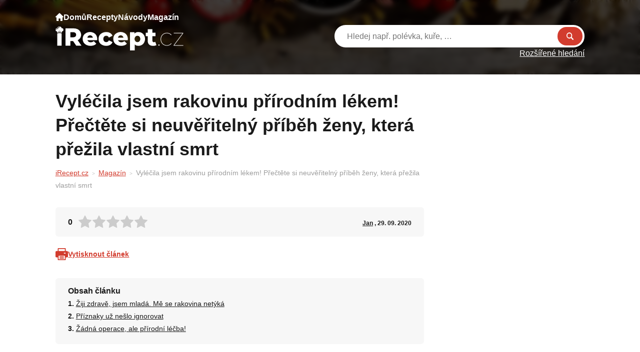

--- FILE ---
content_type: text/html; charset=UTF-8
request_url: https://irecept.cz/vylecila-jsem-rakovinu-prirodnim-lekem-prectete-si-neuveritelny-pribeh-zeny-ktera-prezila-vlastni-smrt/
body_size: 18021
content:
<!DOCTYPE html>
<html lang="cs-CZ" prefix="og: https://ogp.me/ns#">
	<head>
		<meta charset="UTF-8">
		<meta content='width=device-width, viewport-fit=cover, initial-scale=1.0, maximum-scale=1.0, user-scalable=0' name='viewport'/>
		<link rel="profile" href="https://gmpg.org/xfn/11">

		<!-- Global site tag (gtag.js) - Google Analytics -->
    <script async src="https://www.googletagmanager.com/gtag/js?id=UA-111475099-2"></script>
    <script>
        window.dataLayer = window.dataLayer || [];

        function gtag() {
            dataLayer.push(arguments);
        }

        gtag('js', new Date());

        gtag('config', 'UA-111475099-2');
    </script>
    <script data-ad-client="ca-pub-2009616800290023" async src="https://pagead2.googlesyndication.com/pagead/js/adsbygoogle.js"></script>

<script async src="https://pagead2.googlesyndication.com/pagead/js/adsbygoogle.js?client=ca-pub-8804729319494140" crossorigin="anonymous"></script>

<!--Google GPT/ADM code -->
<script type="text/javascript" async="async" src="https://securepubads.g.doubleclick.net/tag/js/gpt.js"></script>
<script type="text/javascript">
    window.googletag = window.googletag || { cmd: [] };
    window.googletag.cmd.push(function () {
        window.googletag.pubads().enableSingleRequest();
    });
</script>

<!--Site config -->
<script type="text/javascript" async="async" src="https://protagcdn.com/s/irecept.cz/site.js"></script>
<script type="text/javascript">
    window.protag = window.protag || { cmd: [] };
    window.protag.config = { s:'irecept.cz', childADM: '22794777953', l: 'FbM3ys2m' };
    window.protag.cmd.push(function () {
        window.protag.pageInit();
    });
</script>		
		<script type="text/javascript" src="https://irecept.cz/wp-admin/admin-ajax.php?action=pll_xdata_check&#038;redirect=https%3A%2F%2Firecept.cz%2Fvylecila-jsem-rakovinu-prirodnim-lekem-prectete-si-neuveritelny-pribeh-zeny-ktera-prezila-vlastni-smrt%2F&#038;nonce=3907e25986" async></script><link rel="preload" href="https://irecept.cz/wp-content/plugins/rate-my-post/public/css/fonts/ratemypost.ttf" type="font/ttf" as="font" crossorigin="anonymous">
<!-- Optimalizace pro vyhledávače podle Rank Math - https://rankmath.com/ -->
<title>Vyléčila jsem rakovinu přírodním lékem! Přečtěte si neuvěřitelný příběh ženy, která přežila vlastní smrt - iRecept</title>
<meta name="description" content="&bdquo;V&nbsp;roce 2012, bylo pr&aacute;vě svat&eacute;ho Valent&yacute;na, to se mnou vypadalo velmi bledě. Ten den pro mě musela přijet z&aacute;chranka a"/>
<meta name="robots" content="follow, index, max-snippet:-1, max-video-preview:-1, max-image-preview:large"/>
<link rel="canonical" href="https://irecept.cz/vylecila-jsem-rakovinu-prirodnim-lekem-prectete-si-neuveritelny-pribeh-zeny-ktera-prezila-vlastni-smrt/" />
<meta property="og:locale" content="cs_CZ" />
<meta property="og:type" content="article" />
<meta property="og:locale:alternate" content="en_US" />
<meta property="og:title" content="Vyléčila jsem rakovinu přírodním lékem! Přečtěte si neuvěřitelný příběh ženy, která přežila vlastní smrt - iRecept" />
<meta property="og:description" content="&bdquo;V&nbsp;roce 2012, bylo pr&aacute;vě svat&eacute;ho Valent&yacute;na, to se mnou vypadalo velmi bledě. Ten den pro mě musela přijet z&aacute;chranka a" />
<meta property="og:url" content="https://irecept.cz/vylecila-jsem-rakovinu-prirodnim-lekem-prectete-si-neuveritelny-pribeh-zeny-ktera-prezila-vlastni-smrt/" />
<meta property="og:site_name" content="iRecept" />
<meta property="article:section" content="Magazín" />
<meta property="og:image" content="https://irecept.cz/wp-content/uploads/2023/01/b23dc113-9c9e-4401-b361-4dd7c741c00d.jpg" />
<meta property="og:image:secure_url" content="https://irecept.cz/wp-content/uploads/2023/01/b23dc113-9c9e-4401-b361-4dd7c741c00d.jpg" />
<meta property="og:image:width" content="620" />
<meta property="og:image:height" content="365" />
<meta property="og:image:alt" content="Vyléčila jsem rakovinu přírodním lékem! Přečtěte si neuvěřitelný příběh ženy, která přežila vlastní smrt" />
<meta property="og:image:type" content="image/jpeg" />
<meta property="article:published_time" content="2020-09-29T09:41:50+02:00" />
<meta name="twitter:card" content="summary_large_image" />
<meta name="twitter:title" content="Vyléčila jsem rakovinu přírodním lékem! Přečtěte si neuvěřitelný příběh ženy, která přežila vlastní smrt - iRecept" />
<meta name="twitter:description" content="&bdquo;V&nbsp;roce 2012, bylo pr&aacute;vě svat&eacute;ho Valent&yacute;na, to se mnou vypadalo velmi bledě. Ten den pro mě musela přijet z&aacute;chranka a" />
<meta name="twitter:image" content="https://irecept.cz/wp-content/uploads/2023/01/b23dc113-9c9e-4401-b361-4dd7c741c00d.jpg" />
<meta name="twitter:label1" content="Napsal/a" />
<meta name="twitter:data1" content="Jan" />
<meta name="twitter:label2" content="Doba čtení" />
<meta name="twitter:data2" content="2 minuty" />
<script type="application/ld+json" class="rank-math-schema">{"@context":"https://schema.org","@graph":[{"@type":"Organization","@id":"https://irecept.cz/#organization","name":"iRecept","url":"https://irecept.cz","logo":{"@type":"ImageObject","@id":"https://irecept.cz/#logo","url":"https://irecept.cz/wp-content/uploads/2025/01/images.webp","contentUrl":"https://irecept.cz/wp-content/uploads/2025/01/images.webp","caption":"iRecept","inLanguage":"cs","width":"225","height":"225"}},{"@type":"WebSite","@id":"https://irecept.cz/#website","url":"https://irecept.cz","name":"iRecept","publisher":{"@id":"https://irecept.cz/#organization"},"inLanguage":"cs"},{"@type":"ImageObject","@id":"https://irecept.cz/wp-content/uploads/2023/01/b23dc113-9c9e-4401-b361-4dd7c741c00d.jpg","url":"https://irecept.cz/wp-content/uploads/2023/01/b23dc113-9c9e-4401-b361-4dd7c741c00d.jpg","width":"620","height":"365","inLanguage":"cs"},{"@type":"WebPage","@id":"https://irecept.cz/vylecila-jsem-rakovinu-prirodnim-lekem-prectete-si-neuveritelny-pribeh-zeny-ktera-prezila-vlastni-smrt/#webpage","url":"https://irecept.cz/vylecila-jsem-rakovinu-prirodnim-lekem-prectete-si-neuveritelny-pribeh-zeny-ktera-prezila-vlastni-smrt/","name":"Vyl\u00e9\u010dila jsem rakovinu p\u0159\u00edrodn\u00edm l\u00e9kem! P\u0159e\u010dt\u011bte si neuv\u011b\u0159iteln\u00fd p\u0159\u00edb\u011bh \u017eeny, kter\u00e1 p\u0159e\u017eila vlastn\u00ed smrt - iRecept","datePublished":"2020-09-29T09:41:50+02:00","dateModified":"2020-09-29T09:41:50+02:00","isPartOf":{"@id":"https://irecept.cz/#website"},"primaryImageOfPage":{"@id":"https://irecept.cz/wp-content/uploads/2023/01/b23dc113-9c9e-4401-b361-4dd7c741c00d.jpg"},"inLanguage":"cs"},{"@type":"Person","@id":"https://irecept.cz/author/dalibor-cornak/","name":"Jan","url":"https://irecept.cz/author/dalibor-cornak/","image":{"@type":"ImageObject","@id":"https://secure.gravatar.com/avatar/0ee2d1fdfd2375bb39b5ab4b42d0134f91c69bbb06d772e501bb951045bfd4f9?s=96&amp;d=mm&amp;r=g","url":"https://secure.gravatar.com/avatar/0ee2d1fdfd2375bb39b5ab4b42d0134f91c69bbb06d772e501bb951045bfd4f9?s=96&amp;d=mm&amp;r=g","caption":"Jan","inLanguage":"cs"},"worksFor":{"@id":"https://irecept.cz/#organization"}},{"@type":"Article","headline":"Vyl\u00e9\u010dila jsem rakovinu p\u0159\u00edrodn\u00edm l\u00e9kem! P\u0159e\u010dt\u011bte si neuv\u011b\u0159iteln\u00fd p\u0159\u00edb\u011bh \u017eeny, kter\u00e1 p\u0159e\u017eila vlastn\u00ed smrt -","datePublished":"2020-09-29T09:41:50+02:00","dateModified":"2020-09-29T09:41:50+02:00","articleSection":"Magaz\u00edn","author":{"@id":"https://irecept.cz/author/dalibor-cornak/","name":"Jan"},"publisher":{"@id":"https://irecept.cz/#organization"},"description":"&bdquo;V&nbsp;roce 2012, bylo pr&aacute;v\u011b svat&eacute;ho Valent&yacute;na, to se mnou vypadalo velmi bled\u011b. Ten den pro m\u011b musela p\u0159ijet z&aacute;chranka a","name":"Vyl\u00e9\u010dila jsem rakovinu p\u0159\u00edrodn\u00edm l\u00e9kem! P\u0159e\u010dt\u011bte si neuv\u011b\u0159iteln\u00fd p\u0159\u00edb\u011bh \u017eeny, kter\u00e1 p\u0159e\u017eila vlastn\u00ed smrt -","@id":"https://irecept.cz/vylecila-jsem-rakovinu-prirodnim-lekem-prectete-si-neuveritelny-pribeh-zeny-ktera-prezila-vlastni-smrt/#richSnippet","isPartOf":{"@id":"https://irecept.cz/vylecila-jsem-rakovinu-prirodnim-lekem-prectete-si-neuveritelny-pribeh-zeny-ktera-prezila-vlastni-smrt/#webpage"},"image":{"@id":"https://irecept.cz/wp-content/uploads/2023/01/b23dc113-9c9e-4401-b361-4dd7c741c00d.jpg"},"inLanguage":"cs","mainEntityOfPage":{"@id":"https://irecept.cz/vylecila-jsem-rakovinu-prirodnim-lekem-prectete-si-neuveritelny-pribeh-zeny-ktera-prezila-vlastni-smrt/#webpage"}}]}</script>
<!-- /Rank Math WordPress SEO plugin -->

<link rel="apple-touch-icon"sizes="180x180"href="https://irecept.cz/apple-touch-icon.png"><link rel="icon"type="image/png"sizes="32x32"href="https://irecept.cz/favicon-32x32.png"><link rel="icon"type="image/png"sizes="16x16"href="https://irecept.cz/favicon-32x32.png"><link rel="icon"type="image/x-icon"href="https://irecept.cz/favicon.ico"><link rel="manifest"href="https://irecept.cz/site.webmanifest"><meta name="msapplication-TileColor"content="#000000"><meta name="theme-color"content="#ffffff"><style id='wp-img-auto-sizes-contain-inline-css' type='text/css'>
img:is([sizes=auto i],[sizes^="auto," i]){contain-intrinsic-size:3000px 1500px}
/*# sourceURL=wp-img-auto-sizes-contain-inline-css */
</style>

<style id='wp-emoji-styles-inline-css' type='text/css'>

	img.wp-smiley, img.emoji {
		display: inline !important;
		border: none !important;
		box-shadow: none !important;
		height: 1em !important;
		width: 1em !important;
		margin: 0 0.07em !important;
		vertical-align: -0.1em !important;
		background: none !important;
		padding: 0 !important;
	}
/*# sourceURL=wp-emoji-styles-inline-css */
</style>
<style id='classic-theme-styles-inline-css' type='text/css'>
/*! This file is auto-generated */
.wp-block-button__link{color:#fff;background-color:#32373c;border-radius:9999px;box-shadow:none;text-decoration:none;padding:calc(.667em + 2px) calc(1.333em + 2px);font-size:1.125em}.wp-block-file__button{background:#32373c;color:#fff;text-decoration:none}
/*# sourceURL=/wp-includes/css/classic-themes.min.css */
</style>
<link rel='stylesheet' id='rate-my-post-css' href='https://irecept.cz/wp-content/plugins/rate-my-post/public/css/rate-my-post.min.css?ver=4.4.4' type='text/css' media='all' />
<style id='rate-my-post-inline-css' type='text/css'>
.rmp-widgets-container.rmp-wp-plugin.rmp-main-container {  text-align:left;}.rmp-icon--full-highlight {color: #FFC107;}.rmp-icon--half-highlight {  background: -webkit-gradient(linear, left top, right top, color-stop(50%, #FFC107), color-stop(50%, #ccc));  background: linear-gradient(to right, #FFC107 50%, #ccc 50%);-webkit-background-clip: text;-webkit-text-fill-color: transparent;}.rmp-rating-widget .rmp-icon--processing-rating {color: #FFC107;  -webkit-background-clip: initial;  -webkit-text-fill-color: initial;  background: transparent;}
.rmp-widgets-container.rmp-wp-plugin.rmp-main-container {  text-align:left;}.rmp-icon--full-highlight {color: #FFC107;}.rmp-icon--half-highlight {  background: -webkit-gradient(linear, left top, right top, color-stop(50%, #FFC107), color-stop(50%, #ccc));  background: linear-gradient(to right, #FFC107 50%, #ccc 50%);-webkit-background-clip: text;-webkit-text-fill-color: transparent;}.rmp-rating-widget .rmp-icon--processing-rating {color: #FFC107;  -webkit-background-clip: initial;  -webkit-text-fill-color: initial;  background: transparent;}
/*# sourceURL=rate-my-post-inline-css */
</style>
<link rel='stylesheet' id='contact-form-7-css' href='https://irecept.cz/wp-content/plugins/contact-form-7/includes/css/styles.css?ver=6.1.4' type='text/css' media='all' />
<link rel='stylesheet' id='theme-style-css' href='https://irecept.cz/wp-content/themes/sikpre/style.css?ver=1.0.39' type='text/css' media='all' />
<script type="text/javascript" src="https://irecept.cz/wp-includes/js/jquery/jquery.min.js?ver=3.7.1" id="jquery-core-js"></script>

		<style type="text/css" id="wp-custom-css">
			#wp-admin-bar-new-content{display: none !important;}		</style>
		
        <script data-cfasync="false">
(function(w,d,s,l,i){w[l]=w[l]||[];w[l].push({'gtm.start':
new Date().getTime(),event:'gtm.js'});var f=d.getElementsByTagName(s)[0],
j=d.createElement(s),dl=l!='dataLayer'?'&l='+l:'';j.async=true;j.src=
'//www.googletagmanager.com/gtm.js?id='+i+dl;f.parentNode.insertBefore(j,f);
})(window,document,'script','dataLayer','GTM-WGZQFR55');
</script>

<script src="https://jsc.mgid.com/site/666677.js" async></script>
<meta name="p:domain_verify" content="820b3682974105b4f4f96672fac5e86f"/>
<meta name="google-site-verification" content="uGOeCBtSyJIzR6vPuMGCsm5mRmgL2bWM0M0vco-AyX4" />
<meta name="facebook-domain-verification" content="3zbbj8ih2nhjaobzzhoo5pzeu1gski" />

<meta name="p:domain_verify" content="820b3682974105b4f4f96672fac5e86f"/>	<style id='global-styles-inline-css' type='text/css'>
:root{--wp--preset--aspect-ratio--square: 1;--wp--preset--aspect-ratio--4-3: 4/3;--wp--preset--aspect-ratio--3-4: 3/4;--wp--preset--aspect-ratio--3-2: 3/2;--wp--preset--aspect-ratio--2-3: 2/3;--wp--preset--aspect-ratio--16-9: 16/9;--wp--preset--aspect-ratio--9-16: 9/16;--wp--preset--color--black: #000000;--wp--preset--color--cyan-bluish-gray: #abb8c3;--wp--preset--color--white: #ffffff;--wp--preset--color--pale-pink: #f78da7;--wp--preset--color--vivid-red: #cf2e2e;--wp--preset--color--luminous-vivid-orange: #ff6900;--wp--preset--color--luminous-vivid-amber: #fcb900;--wp--preset--color--light-green-cyan: #7bdcb5;--wp--preset--color--vivid-green-cyan: #00d084;--wp--preset--color--pale-cyan-blue: #8ed1fc;--wp--preset--color--vivid-cyan-blue: #0693e3;--wp--preset--color--vivid-purple: #9b51e0;--wp--preset--gradient--vivid-cyan-blue-to-vivid-purple: linear-gradient(135deg,rgb(6,147,227) 0%,rgb(155,81,224) 100%);--wp--preset--gradient--light-green-cyan-to-vivid-green-cyan: linear-gradient(135deg,rgb(122,220,180) 0%,rgb(0,208,130) 100%);--wp--preset--gradient--luminous-vivid-amber-to-luminous-vivid-orange: linear-gradient(135deg,rgb(252,185,0) 0%,rgb(255,105,0) 100%);--wp--preset--gradient--luminous-vivid-orange-to-vivid-red: linear-gradient(135deg,rgb(255,105,0) 0%,rgb(207,46,46) 100%);--wp--preset--gradient--very-light-gray-to-cyan-bluish-gray: linear-gradient(135deg,rgb(238,238,238) 0%,rgb(169,184,195) 100%);--wp--preset--gradient--cool-to-warm-spectrum: linear-gradient(135deg,rgb(74,234,220) 0%,rgb(151,120,209) 20%,rgb(207,42,186) 40%,rgb(238,44,130) 60%,rgb(251,105,98) 80%,rgb(254,248,76) 100%);--wp--preset--gradient--blush-light-purple: linear-gradient(135deg,rgb(255,206,236) 0%,rgb(152,150,240) 100%);--wp--preset--gradient--blush-bordeaux: linear-gradient(135deg,rgb(254,205,165) 0%,rgb(254,45,45) 50%,rgb(107,0,62) 100%);--wp--preset--gradient--luminous-dusk: linear-gradient(135deg,rgb(255,203,112) 0%,rgb(199,81,192) 50%,rgb(65,88,208) 100%);--wp--preset--gradient--pale-ocean: linear-gradient(135deg,rgb(255,245,203) 0%,rgb(182,227,212) 50%,rgb(51,167,181) 100%);--wp--preset--gradient--electric-grass: linear-gradient(135deg,rgb(202,248,128) 0%,rgb(113,206,126) 100%);--wp--preset--gradient--midnight: linear-gradient(135deg,rgb(2,3,129) 0%,rgb(40,116,252) 100%);--wp--preset--font-size--small: 13px;--wp--preset--font-size--medium: 20px;--wp--preset--font-size--large: 36px;--wp--preset--font-size--x-large: 42px;--wp--preset--spacing--20: 0.44rem;--wp--preset--spacing--30: 0.67rem;--wp--preset--spacing--40: 1rem;--wp--preset--spacing--50: 1.5rem;--wp--preset--spacing--60: 2.25rem;--wp--preset--spacing--70: 3.38rem;--wp--preset--spacing--80: 5.06rem;--wp--preset--shadow--natural: 6px 6px 9px rgba(0, 0, 0, 0.2);--wp--preset--shadow--deep: 12px 12px 50px rgba(0, 0, 0, 0.4);--wp--preset--shadow--sharp: 6px 6px 0px rgba(0, 0, 0, 0.2);--wp--preset--shadow--outlined: 6px 6px 0px -3px rgb(255, 255, 255), 6px 6px rgb(0, 0, 0);--wp--preset--shadow--crisp: 6px 6px 0px rgb(0, 0, 0);}:where(.is-layout-flex){gap: 0.5em;}:where(.is-layout-grid){gap: 0.5em;}body .is-layout-flex{display: flex;}.is-layout-flex{flex-wrap: wrap;align-items: center;}.is-layout-flex > :is(*, div){margin: 0;}body .is-layout-grid{display: grid;}.is-layout-grid > :is(*, div){margin: 0;}:where(.wp-block-columns.is-layout-flex){gap: 2em;}:where(.wp-block-columns.is-layout-grid){gap: 2em;}:where(.wp-block-post-template.is-layout-flex){gap: 1.25em;}:where(.wp-block-post-template.is-layout-grid){gap: 1.25em;}.has-black-color{color: var(--wp--preset--color--black) !important;}.has-cyan-bluish-gray-color{color: var(--wp--preset--color--cyan-bluish-gray) !important;}.has-white-color{color: var(--wp--preset--color--white) !important;}.has-pale-pink-color{color: var(--wp--preset--color--pale-pink) !important;}.has-vivid-red-color{color: var(--wp--preset--color--vivid-red) !important;}.has-luminous-vivid-orange-color{color: var(--wp--preset--color--luminous-vivid-orange) !important;}.has-luminous-vivid-amber-color{color: var(--wp--preset--color--luminous-vivid-amber) !important;}.has-light-green-cyan-color{color: var(--wp--preset--color--light-green-cyan) !important;}.has-vivid-green-cyan-color{color: var(--wp--preset--color--vivid-green-cyan) !important;}.has-pale-cyan-blue-color{color: var(--wp--preset--color--pale-cyan-blue) !important;}.has-vivid-cyan-blue-color{color: var(--wp--preset--color--vivid-cyan-blue) !important;}.has-vivid-purple-color{color: var(--wp--preset--color--vivid-purple) !important;}.has-black-background-color{background-color: var(--wp--preset--color--black) !important;}.has-cyan-bluish-gray-background-color{background-color: var(--wp--preset--color--cyan-bluish-gray) !important;}.has-white-background-color{background-color: var(--wp--preset--color--white) !important;}.has-pale-pink-background-color{background-color: var(--wp--preset--color--pale-pink) !important;}.has-vivid-red-background-color{background-color: var(--wp--preset--color--vivid-red) !important;}.has-luminous-vivid-orange-background-color{background-color: var(--wp--preset--color--luminous-vivid-orange) !important;}.has-luminous-vivid-amber-background-color{background-color: var(--wp--preset--color--luminous-vivid-amber) !important;}.has-light-green-cyan-background-color{background-color: var(--wp--preset--color--light-green-cyan) !important;}.has-vivid-green-cyan-background-color{background-color: var(--wp--preset--color--vivid-green-cyan) !important;}.has-pale-cyan-blue-background-color{background-color: var(--wp--preset--color--pale-cyan-blue) !important;}.has-vivid-cyan-blue-background-color{background-color: var(--wp--preset--color--vivid-cyan-blue) !important;}.has-vivid-purple-background-color{background-color: var(--wp--preset--color--vivid-purple) !important;}.has-black-border-color{border-color: var(--wp--preset--color--black) !important;}.has-cyan-bluish-gray-border-color{border-color: var(--wp--preset--color--cyan-bluish-gray) !important;}.has-white-border-color{border-color: var(--wp--preset--color--white) !important;}.has-pale-pink-border-color{border-color: var(--wp--preset--color--pale-pink) !important;}.has-vivid-red-border-color{border-color: var(--wp--preset--color--vivid-red) !important;}.has-luminous-vivid-orange-border-color{border-color: var(--wp--preset--color--luminous-vivid-orange) !important;}.has-luminous-vivid-amber-border-color{border-color: var(--wp--preset--color--luminous-vivid-amber) !important;}.has-light-green-cyan-border-color{border-color: var(--wp--preset--color--light-green-cyan) !important;}.has-vivid-green-cyan-border-color{border-color: var(--wp--preset--color--vivid-green-cyan) !important;}.has-pale-cyan-blue-border-color{border-color: var(--wp--preset--color--pale-cyan-blue) !important;}.has-vivid-cyan-blue-border-color{border-color: var(--wp--preset--color--vivid-cyan-blue) !important;}.has-vivid-purple-border-color{border-color: var(--wp--preset--color--vivid-purple) !important;}.has-vivid-cyan-blue-to-vivid-purple-gradient-background{background: var(--wp--preset--gradient--vivid-cyan-blue-to-vivid-purple) !important;}.has-light-green-cyan-to-vivid-green-cyan-gradient-background{background: var(--wp--preset--gradient--light-green-cyan-to-vivid-green-cyan) !important;}.has-luminous-vivid-amber-to-luminous-vivid-orange-gradient-background{background: var(--wp--preset--gradient--luminous-vivid-amber-to-luminous-vivid-orange) !important;}.has-luminous-vivid-orange-to-vivid-red-gradient-background{background: var(--wp--preset--gradient--luminous-vivid-orange-to-vivid-red) !important;}.has-very-light-gray-to-cyan-bluish-gray-gradient-background{background: var(--wp--preset--gradient--very-light-gray-to-cyan-bluish-gray) !important;}.has-cool-to-warm-spectrum-gradient-background{background: var(--wp--preset--gradient--cool-to-warm-spectrum) !important;}.has-blush-light-purple-gradient-background{background: var(--wp--preset--gradient--blush-light-purple) !important;}.has-blush-bordeaux-gradient-background{background: var(--wp--preset--gradient--blush-bordeaux) !important;}.has-luminous-dusk-gradient-background{background: var(--wp--preset--gradient--luminous-dusk) !important;}.has-pale-ocean-gradient-background{background: var(--wp--preset--gradient--pale-ocean) !important;}.has-electric-grass-gradient-background{background: var(--wp--preset--gradient--electric-grass) !important;}.has-midnight-gradient-background{background: var(--wp--preset--gradient--midnight) !important;}.has-small-font-size{font-size: var(--wp--preset--font-size--small) !important;}.has-medium-font-size{font-size: var(--wp--preset--font-size--medium) !important;}.has-large-font-size{font-size: var(--wp--preset--font-size--large) !important;}.has-x-large-font-size{font-size: var(--wp--preset--font-size--x-large) !important;}
/*# sourceURL=global-styles-inline-css */
</style>
<link rel='stylesheet' id='aal_style-css' href='https://irecept.cz/wp-content/plugins/wp-auto-affiliate-links/css/style.css?ver=6.9' type='text/css' media='all' />
</head>

	<body class="wp-singular post-template-default single single-post postid-43562 single-format-standard wp-theme-sikmo wp-child-theme-sikpre">
		<!-- <div id="fb-root"></div>
		<script async defer crossorigin="anonymous" src="https://connect.facebook.net/cs_CZ/sdk.js#xfbml=1&version=v15.0" nonce="BrS6TbB0"></script> -->

        
		<div id="fb-root"></div>
		<script async defer src="https://connect.facebook.net/cs_CZ/sdk.js#xfbml=1&version=v3.2&appId=1999742303648216&autoLogAppEvents=1"></script>

		
		<div id="site" class="site">
			<header id="site-header" class="header " role="banner">
	<div class="container">
		<div class="header__inner">
			<div class="header__allMenus">
				<nav class="header__nav navigation">
					<ul id="site_navigation" class="navigation__menu"><li class='navigation__item navigation__item--26 navigation__item--'><a href="https://irecept.cz/" class="navigation__link"><?xml version="1.0" encoding="UTF-8"?>
<svg width="16px" height="16px" viewBox="0 0 16 16" version="1.1" xmlns="http://www.w3.org/2000/svg" xmlns:xlink="http://www.w3.org/1999/xlink">
    <title>home</title>
    <g id="Page-1" stroke="none" stroke-width="1" fill="none" fill-rule="evenodd">
        <g id="home" fill="#FFFFFF" fill-rule="nonzero">
            <path d="M15.7459717,7.23248208 L8.34594725,0.139071527 C8.15270997,-0.0463571758 7.84729003,-0.0463571758 7.65405275,0.139071527 L0.246704094,7.23980645 C0.0899658125,7.39654802 0,7.61249492 0,7.83320268 C0,8.29256291 0.374023437,8.6665942 0.833374031,8.6665942 L2,8.6665942 L2,14.999979 C2,15.5519926 2.44799806,16 3,16 L5.83337403,16 C6.109375,16 6.33337403,15.7759963 6.33337403,15.4999895 L6.33337403,11.1666467 C6.33337403,11.0752141 6.407959,10.9998951 6.5,10.9998951 L9.5,10.9998951 C9.59130859,10.9998951 9.66662597,11.0752141 9.66662597,11.1666467 L9.66662597,15.4999895 C9.66662597,15.7759963 9.890625,16 10.166626,16 L13,16 C13.5520019,16 14,15.5519926 14,14.999979 L14,8.6665942 L15.166626,8.6665942 C15.6259766,8.6665942 16,8.29256291 16,7.83320268 C16,7.61249492 15.9100342,7.39654802 15.7459717,7.23248208 Z" id="Path"></path>
        </g>
    </g>
</svg> Domů</a></li>
<li class='navigation__item navigation__item--4824 navigation__item--'><a href="/recepty/" class="navigation__link">Recepty</a></li>
<li class='navigation__item navigation__item--4825 navigation__item--'><a href="/navody/" class="navigation__link">Návody</a></li>
<li class='navigation__item navigation__item--4826 navigation__item--'><a href="/magazin/" class="navigation__link">Magazín</a></li>
</ul>				</nav>
				<ul class="header__recipeCategories">
														<li><a href="https://i-rezept.de/rezepte/halloween-4/">
										<figure><img loading="lazy" src="https://irecept.cz/wp-content/uploads/2022/11/009-pumpkin.svg" alt="Halloween" class="parent-background"></figure>
										<span>Halloween</span>
									</a></li>
																	<li><a href="https://irecept.cz/recepty/chutovky/">
										<figure><img loading="lazy" src="https://irecept.cz/wp-content/uploads/2022/11/chutovky-300x203.jpg" alt="chuťovky" class="parent-background"></figure>
										<span>chuťovky</span>
									</a></li>
																	<li><a href="https://irecept.cz/recepty/polevy/">
										<figure><img loading="lazy" src="https://irecept.cz/wp-content/uploads/2022/11/polevy-300x170.jpg" alt="polevy a zdobení" class="parent-background"></figure>
										<span>polevy a zdobení</span>
									</a></li>
																	<li><a href="https://irecept.cz/recepty/prilohy/">
										<figure><img loading="lazy" src="https://irecept.cz/wp-content/uploads/2022/11/prilohy-300x252.jpg" alt="přílohy" class="parent-background"></figure>
										<span>přílohy</span>
									</a></li>
												</ul>
				<div class="header__otherCategories">
					<strong>Kategorie článků</strong>
					<ul>
						<li><a href='https://irecept.cz/magazin/aktuality/' class='button button--secondary button--sm'>Aktuality</a></li><li><a href='https://irecept.cz/magazin/bylinky-magazin/' class='button button--secondary button--sm'>Bylinky</a></li><li><a href='https://irecept.cz/magazin/domacnost-magazin/' class='button button--secondary button--sm'>Domácnost</a></li><li><a href='https://irecept.cz/magazin/horoskopy/' class='button button--secondary button--sm'>Horoskopy</a></li><li><a href='https://irecept.cz/magazin/humor/' class='button button--secondary button--sm'>Humor</a></li><li><a href='https://irecept.cz/magazin/kvizy/' class='button button--secondary button--sm'>Kvízy</a></li><li><a href='https://irecept.cz/magazin/stalo-se/' class='button button--secondary button--sm'>Stalo se</a></li><li><a href='https://irecept.cz/magazin/suroviny/' class='button button--secondary button--sm'>Suroviny</a></li><li><a href='https://irecept.cz/magazin/vztahy/' class='button button--secondary button--sm'>Vztahy</a></li><li><a href='https://irecept.cz/magazin/zajimavosti/' class='button button--secondary button--sm'>Zajímavosti</a></li><li><a href='https://irecept.cz/magazin/zdravi-magazin/' class='button button--secondary button--sm'>Zdraví</a></li>					</ul>
				</div>
				<div class="header__otherCategories">
					<strong>Kategorie návodů</strong>
					<ul>
						<li><a href='https://irecept.cz/navody/babske-rady/' class='button button--secondary button--sm'>Babské rady</a></li><li><a href='https://irecept.cz/navody/krasa/' class='button button--secondary button--sm'>Krása</a></li><li><a href='https://irecept.cz/navody/kuchyne/' class='button button--secondary button--sm'>Kuchyně</a></li><li><a href='https://irecept.cz/navody/pece-o-telo/' class='button button--secondary button--sm'>Péče o tělo</a></li><li><a href='https://irecept.cz/navody/pestovani/' class='button button--secondary button--sm'>Pěstování</a></li><li><a href='https://irecept.cz/navody/tipy-a-triky/' class='button button--secondary button--sm'>Tipy a triky</a></li><li><a href='https://irecept.cz/navody/vareni/' class='button button--secondary button--sm'>Vaření</a></li><li><a href='https://irecept.cz/navody/zahrada/' class='button button--secondary button--sm'>Zahrada</a></li><li><a href='https://irecept.cz/navody/zdravi/' class='button button--secondary button--sm'>Zdraví</a></li>					</ul>
				</div>
				<div class="header__otherCategories">
					<strong>Rychlé odkazy</strong>
					<ul>
						<li><a href='https://irecept.cz/recepty/?search-category-season=&search-category-day_part=&filter-sort=best' class='button button--secondary button--sm'>Nejlepší recepty</a></li><li><a href='https://irecept.cz/recepty/' class='button button--secondary button--sm'>Nejnovější recepty</a></li><li><a href='https://irecept.cz/navody/' class='button button--secondary button--sm'>Nejnovější návody</a></li>					</ul>
				</div>
				
				<ul class="header__links">
									</ul>
			</div>
			<div class="header__branding">
				<a href="https://irecept.cz" class="header__logo">
					<img src="https://irecept.cz/wp-content/uploads/2026/01/irecept.svg">						  
				</a>
			</div>
			<ul class="header__responsControls">
				<li><a href="https://irecept.cz?s" class="header__responsControls__search">

				</a></li>
				<li>
										<a href="https://irecept.cz/login/" class="header__responsControls__user"></a>
				</li>
				<li>
					<button class="hamburger hamburger--squeeze" type="button">
						<span class="hamburger-box">
							<span class="hamburger-inner"></span>
						</span>
					</button>
				</li>
			</ul>
			<div class="header-search">
				<div class="header-search__main">
					<form action="https://irecept.cz" method="GET">
						<div class="header-search__main__inner">
							<input type="text" placeholder="Hledej např. polévka, kuře, …" name="s" value="">
							<button type="submit">Hledat</button>
						</div>
											</form>	
				</div>

									<a href="https://irecept.cz?s" class="header-search__advanced">Rozšířené hledání</a>
											</div>
		</div>
	</div>
</header>
		<script type="application/ld+json">
			{
    "@context": "https://schema.org",
    "@type": "BlogPosting",
    "headline": "Vyléčila jsem rakovinu přírodním lékem! Přečtěte si neuvěřitelný příběh ženy, která přežila vlastní smrt",
    "datePublished": "2020-09-29T09:41:50+00:00",
    "description": "&bdquo;V&nbsp;roce 2012, bylo pr&aacute;vě svat&eacute;ho Valent&yacute;na, to se mnou vypadalo velmi bledě. Ten den pro mě musela přijet z&aacute;chranka a [&hellip;]",
    "image": [
        "https://irecept.cz/wp-content/uploads/2023/01/b23dc113-9c9e-4401-b361-4dd7c741c00d.jpg"
    ],
    "author": {
        "@type": "Person",
        "name": "Jan",
        "url": "https://irecept.cz/author/dalibor-cornak/"
    },
    "aggregateRating": {
        "@type": "AggregateRating",
        "ratingValue": 0,
        "ratingCount": 0
    },
    "mainEntityOfPage": {
        "@type": "WebPage"
    }
}		</script>
		<div class="content">
    <div class="container">
        <div class="content__inner content__inner--onnnnn">
            <div class="row">
                <div class="col main">
                    <div class="recept">
                        <h1>Vyléčila jsem rakovinu přírodním lékem! Přečtěte si neuvěřitelný příběh ženy, která přežila vlastní smrt</h1>
                                    <nav aria-label="breadcrumbs" class="breadcrumbs">
                <p>
                <a href='https://irecept.cz/'>iRecept.cz</a><span class="separator"></span><a href='https://irecept.cz/magazin/'>Magazín</a><span class="separator"></span><span class='last'>Vyléčila jsem rakovinu přírodním lékem! Přečtěte si neuvěřitelný příběh ženy, která přežila vlastní smrt</a>                </p>
            </nav>
                        <div class="d-none d-lg-block mt-2">
                                                    </div>
                        <div class=" d-lg-none ">
                                                    </div>
                        <div class="head-info">
                            <div class="head-info__rating">
                                <div class="js-rating">
                                    <!-- FeedbackWP Plugin - Results Widget --><div  class="rmp-results-widget js-rmp-results-widget js-rmp-results-widget--43562 rmp-results-widget--not-rated"  data-post-id="43562">  <div class="rmp-results-widget__visual-rating">    <i class="js-rmp-results-icon rmp-icon rmp-icon--ratings rmp-icon--star "></i><i class="js-rmp-results-icon rmp-icon rmp-icon--ratings rmp-icon--star "></i><i class="js-rmp-results-icon rmp-icon rmp-icon--ratings rmp-icon--star "></i><i class="js-rmp-results-icon rmp-icon rmp-icon--ratings rmp-icon--star "></i><i class="js-rmp-results-icon rmp-icon rmp-icon--ratings rmp-icon--star "></i>  </div>  <div class="rmp-results-widget__avg-rating">    <span class="js-rmp-avg-rating">      0    </span>  </div>  <div class="rmp-results-widget__vote-count">    (<span class="js-rmp-vote-count">0</span>)  </div></div>                                    <!-- FeedbackWP Plugin --><div  class="rmp-widgets-container rmp-wp-plugin rmp-main-container js-rmp-widgets-container js-rmp-widgets-container--43562 "  data-post-id="43562">    <!-- Rating widget -->  <div class="rmp-rating-widget js-rmp-rating-widget">            <div class="rmp-rating-widget__icons">      <ul class="rmp-rating-widget__icons-list js-rmp-rating-icons-list">                  <li class="rmp-rating-widget__icons-list__icon js-rmp-rating-item" data-descriptive-rating="" data-value="1">              <i class="js-rmp-rating-icon rmp-icon rmp-icon--ratings rmp-icon--star "></i>          </li>                  <li class="rmp-rating-widget__icons-list__icon js-rmp-rating-item" data-descriptive-rating="" data-value="2">              <i class="js-rmp-rating-icon rmp-icon rmp-icon--ratings rmp-icon--star "></i>          </li>                  <li class="rmp-rating-widget__icons-list__icon js-rmp-rating-item" data-descriptive-rating="" data-value="3">              <i class="js-rmp-rating-icon rmp-icon rmp-icon--ratings rmp-icon--star "></i>          </li>                  <li class="rmp-rating-widget__icons-list__icon js-rmp-rating-item" data-descriptive-rating="" data-value="4">              <i class="js-rmp-rating-icon rmp-icon rmp-icon--ratings rmp-icon--star "></i>          </li>                  <li class="rmp-rating-widget__icons-list__icon js-rmp-rating-item" data-descriptive-rating="" data-value="5">              <i class="js-rmp-rating-icon rmp-icon rmp-icon--ratings rmp-icon--star "></i>          </li>              </ul>    </div>    <p class="rmp-rating-widget__hover-text js-rmp-hover-text"></p>    <button class="rmp-rating-widget__submit-btn rmp-btn js-submit-rating-btn">      Submit Rating    </button>    <p class="rmp-rating-widget__results js-rmp-results rmp-rating-widget__results--hidden">          </p>    <p class="rmp-rating-widget__not-rated js-rmp-not-rated ">          </p>    <p class="rmp-rating-widget__msg js-rmp-msg"></p>  </div>  <!--Structured data -->        </div>                                </div>
                            </div>
             
                            <div class="head-info__meta head-info__meta--small">
                                <a href="https://irecept.cz/author/dalibor-cornak/">Jan</a>
                                , 29. 09. 2020                            </div>
                        </div>
                        <div class="recept__gallery">
                            <figure class="recept__gallery__main">
                                                                    <img width="620" height="365" src="https://irecept.cz/wp-content/uploads/2023/01/b23dc113-9c9e-4401-b361-4dd7c741c00d.jpg" class="parent-background wp-post-image" alt="" decoding="async" fetchpriority="high" srcset="https://irecept.cz/wp-content/uploads/2023/01/b23dc113-9c9e-4401-b361-4dd7c741c00d.jpg 620w, https://irecept.cz/wp-content/uploads/2023/01/b23dc113-9c9e-4401-b361-4dd7c741c00d-300x177.jpg 300w" sizes="(max-width: 620px) 100vw, 620px" />                                                                                            </figure>

							                        </div>
                        <div class=" d-lg-none ">
                                                    </div>
						
                        
                        <div class="recept__controls recept__controls--articles  no-print">
    <ul>
               <li><a href="#print" class="recept__controls__print js-printPage">
            <svg xmlns="http://www.w3.org/2000/svg" width="25.822" height="24" viewBox="0 0 25.822 24">
                <g id="printing" transform="translate(0 -18.065)">
                    <g id="Group_111" data-name="Group 111" transform="translate(8.32 37.319)">
                    <g id="Group_110" data-name="Group 110">
                        <path id="Path_105" data-name="Path 105" d="M173.3,399.834h-7.46a.861.861,0,1,0,0,1.722h7.46a.861.861,0,0,0,0-1.722Z" transform="translate(-164.977 -399.834)" fill="#d23c2e"/>
                    </g>
                    </g>
                    <g id="Group_113" data-name="Group 113" transform="translate(8.32 34.604)">
                    <g id="Group_112" data-name="Group 112">
                        <path id="Path_106" data-name="Path 106" d="M173.3,346.006h-7.46a.861.861,0,1,0,0,1.722h7.46a.861.861,0,0,0,0-1.722Z" transform="translate(-164.977 -346.006)" fill="#d23c2e"/>
                    </g>
                    </g>
                    <g id="Group_115" data-name="Group 115" transform="translate(0 18.065)">
                    <g id="Group_114" data-name="Group 114" transform="translate(0 0)">
                        <path id="Path_107" data-name="Path 107" d="M23.814,23.907H21.075V18.926a.861.861,0,0,0-.861-.861H5.608a.861.861,0,0,0-.861.861v4.982H2.008A2.011,2.011,0,0,0,0,25.916v8.66a2.011,2.011,0,0,0,2.008,2.008H4.747V41.2a.861.861,0,0,0,.861.861H20.214a.861.861,0,0,0,.861-.861v-4.62h2.739a2.011,2.011,0,0,0,2.008-2.008v-8.66A2.011,2.011,0,0,0,23.814,23.907ZM6.469,19.787H19.354v4.121H6.469ZM19.353,40.343H6.469V33.3H19.353C19.353,33.515,19.353,40.182,19.353,40.343Zm.861-11.382H18.023a.861.861,0,0,1,0-1.722h2.191a.861.861,0,0,1,0,1.722Z" transform="translate(0 -18.065)" fill="#d23c2e"/>
                    </g>
                    </g>
                </g>
            </svg>
            

            Vytisknout článek        </a></li>
    </ul>
</div>                        <div class="possible-text-content ">
	                        <div class="article-toc"><h4>Obsah článku</h4><nav class="article-toc__nav"><ol><li><a href="#toc-ziji-zdrave-jsem-mlad-me-se-rakovina-netk">Žiji zdravě, jsem mlad&aacute;. Mě se rakovina net&yacute;k&aacute;</a></li><li><a href="#toc-prznaky-uz-nelo-ignorovat">Př&iacute;znaky už ne&scaron;lo ignorovat</a></li><li><a href="#toc-zdn-operace-ale-prrodn-lcba">Ž&aacute;dn&aacute; operace, ale př&iacute;rodn&iacute; l&eacute;čba!</a></li></ol></nav></div><div class="mt-2"><script async src="https://pagead2.googlesyndication.com/pagead/js/adsbygoogle.js?client=ca-pub-8804729319494140"
     crossorigin="anonymous"></script>
<!-- i-Recept.sk - square I -->
<ins class="adsbygoogle"
     style="display:block"
     data-ad-client="ca-pub-8804729319494140"
     data-ad-slot="3020431226"
     data-ad-format="auto"
     data-full-width-responsive="true"></ins>
<script>
     (adsbygoogle = window.adsbygoogle || []).push({});
</script></div>                            <p>&bdquo;V&nbsp;roce 2012, bylo pr&aacute;vě svat&eacute;ho Valent&yacute;na, to se mnou vypadalo velmi bledě. Ten den pro mě musela přijet z&aacute;chranka a to, co jsem se po př&iacute;jezdu do nemocnice dozvěděla, mi převr&aacute;tilo život vzhůru nohama.&ldquo;<div class='mt-3 d-lg-none'></div><div class='mt-3 d-none d-lg-block'></div></p> <p>O pět let později n&aacute;s pan&iacute; Ena kontaktovala, aby n&aacute;m pověděla, jak to s&nbsp;n&iacute; nakonec v&scaron;echno dopadlo. Ale začněme pěkně od zač&aacute;tku.</p> <h2 id="toc-ziji-zdrave-jsem-mlad-me-se-rakovina-netk">Žiji zdravě, jsem mlad&aacute;. Mě se rakovina net&yacute;k&aacute;</h2> <p>Jak se ale ř&iacute;k&aacute;: &bdquo;Nemoci nechod&iacute; po hor&aacute;ch, ale po lidech.&ldquo; A ani mladink&aacute; Ena nebyla v&yacute;jimkou. Ena byla vždycky velmi aktivn&iacute;. R&aacute;da sportovala a dodržovala zdravou životospr&aacute;vu, takže když se objevili prvn&iacute; pot&iacute;že, nevěnovala jim pozornost. Neust&aacute;le sama sebe přesvědčovala, že to určitě nic nen&iacute; a nikomu o sv&yacute;ch pot&iacute;ž&iacute;ch neřekla. Byla velmi tvrdohlav&aacute; a tato tvrdohlavost se j&iacute; bohužel vymstila.</p> <div class='mt-2 d-lg-none'></div><div class='mt-2 d-none d-lg-block'></div><h2 id="toc-prznaky-uz-nelo-ignorovat">Př&iacute;znaky už ne&scaron;lo ignorovat</h2> <p>Ena se snažila ž&iacute;t svůj život stejně jako předt&iacute;m. Jenže neust&aacute;l&eacute; zdravotn&iacute; probl&eacute;my ji začaly velmi vyčerp&aacute;vat. Ena trpěla:</p> <ul> <li>&uacute;pornou <a title="Bolest" class="aalmanual" target="_blank"   style="color:#ff0a0a;" href="https://doplnky-stravy.heureka.cz/f:22860:56126954/#?haff=259894&#38;utm_medium=affiliate">bolest</a>&iacute; hlavy</li> <li>zvracela krev</li> <li>citelně zhubla</li> </ul> <p>Vlekl&eacute; zdravotn&iacute; pot&iacute;že vyvrcholily pr&aacute;vě na den svat&eacute;ho Valent&yacute;na, kdy zkolabovala a sanitka ji převezla do nemocnice, kde se dozvěděla zdrcuj&iacute;c&iacute; diagn&oacute;zu. Ena měla n&aacute;dor na mozku. Čekala ji riskantn&iacute; operace a v&yacute;sledek byl nejist&yacute;. Ena se ale nehodlala vzd&aacute;t bez boje.</p> <h2 id="toc-zdn-operace-ale-prrodn-lcba">Ž&aacute;dn&aacute; operace, ale př&iacute;rodn&iacute; l&eacute;čba!</h2> <p>Operace se zd&aacute;la b&yacute;t jedinou naděj&iacute; na z&aacute;chranu. Nicm&eacute;ně na doporučen&iacute; rodinn&yacute;ch zn&aacute;m&yacute;ch se Ena rozhodla odjet ze Z&aacute;hřebu do Sarajeva za doktorkou &Scaron;uhretou Trobradovićovou.</p> <p>Tato doktorka Eně doporučila elix&iacute;r z&nbsp;Kavkazu př&iacute;rodn&iacute; l&eacute;k, kter&yacute; čist&iacute; tělo od &scaron;patn&yacute;ch buněk. Do ničeho Enu nenutila ani neslibovala z&aacute;zračn&eacute; uzdraven&iacute; přes noc. Jen ji ujistila, že j&iacute; l&eacute;k neubl&iacute;ž&iacute; a že vykazuje skvěl&eacute; v&yacute;sledky při l&eacute;čbě zhoubn&yacute;ch onemocněn&iacute;. Ena neměla co ztratit a tak začala elix&iacute;r už&iacute;vat.</p> <p>Tento př&iacute;běh m&aacute; &scaron;ťastn&yacute; konec. Alternativn&iacute; terapie zabrala. Rakovinov&eacute; buňky ustoupily o 85 %. Ena nemusela podstoupit n&aacute;ročnou operaci mozku a v&nbsp;současn&eacute; době se c&iacute;t&iacute; skvěle. I nad&aacute;le doch&aacute;z&iacute; ke sv&yacute;m l&eacute;kařům, podstupuje terapie doktorky Trobradovićov&eacute; a je vděčn&aacute; za každ&yacute; nov&yacute; den, kter&yacute; ji osud dopř&aacute;l.</p>                            
                            <div class="d-none d-lg-block">
                                <script async src="https://pagead2.googlesyndication.com/pagead/js/adsbygoogle.js?client=ca-pub-8804729319494140"
     crossorigin="anonymous"></script>
<ins class="adsbygoogle"
     style="display:block"
     data-ad-format="autorelaxed"
     data-ad-client="ca-pub-8804729319494140"
     data-ad-slot="5231955114"></ins>
<script>
     (adsbygoogle = window.adsbygoogle || []).push({});
</script>                            </div>
                            <div class="d-lg-none ">
                                <script async src="https://pagead2.googlesyndication.com/pagead/js/adsbygoogle.js?client=ca-pub-8804729319494140"
     crossorigin="anonymous"></script>
<ins class="adsbygoogle"
     style="display:block"
     data-ad-format="autorelaxed"
     data-ad-client="ca-pub-8804729319494140"
     data-ad-slot="5231955114"></ins>
<script>
     (adsbygoogle = window.adsbygoogle || []).push({});
</script>                            </div>

							                        </div>

                        
                        <div class="share__section mt-3">
	<ul class="share">
		<li>
			<div class="fb-share-button" data-href="https://irecept.cz/vylecila-jsem-rakovinu-prirodnim-lekem-prectete-si-neuveritelny-pribeh-zeny-ktera-prezila-vlastni-smrt/" data-layout="button" data-size="large"><a target="_blank" href="https://www.facebook.com/sharer/sharer.php?u=https://irecept.cz/vylecila-jsem-rakovinu-prirodnim-lekem-prectete-si-neuveritelny-pribeh-zeny-ktera-prezila-vlastni-smrt/&amp;src=sdkpreparse" class="fb-xfbml-parse-ignore">Sdílet</a></div>
		</li>
		<li>
			<a data-pin-do="buttonBookmark" data-pin-tall="true" data-pin-lang="cs" href="https://cz.pinterest.com/pin/create/button/"></a>
		</li>
		<li>
			<a class="twitter-share-button" href="https://twitter.com/intent/tweet?text=Vyléčila jsem rakovinu přírodním lékem! Přečtěte si neuvěřitelný příběh ženy, která přežila vlastní smrt"data-size="large">
				Tweet
			</a>
		</li>
				<li>
		<div class="fb-like" data-href="https://www.facebook.com/ireceptcz" data-width="" data-layout="button" data-action="like" data-size="small" data-share="false"></div>
		</li>

	</ul>
	<div class="d-flex mt-2 share__rating">
		<p>
			Jak se vám líbil článek? Ohodnoťte článek		
		</p> 
		<div class="js-bottom-rating">

		</div>
	</div>
</div>                                            
                    </div>

					
                    <section class="pt-4 no-print">
    <div class="like-presection">
        <h2 class="h1">
            Podobné články        </h2>
        <a href="https://irecept.cz/magazin/" class="button button--primary">
            Další články        </a>
    </div>
    <div class="row small-tile">
                                 <div class="col-md-4">
                            			<div class="article-tile article-tile--">
				<figure><a href="https://irecept.cz/?post_type=post&p=47912">
					<img width="300" height="157" src="https://irecept.cz/wp-content/uploads/2023/01/d78ffecc-50bb-4413-ae5f-bd5fed8cf434-300x157.jpg" class="parent-background wp-post-image" alt="citron" decoding="async" srcset="https://irecept.cz/wp-content/uploads/2023/01/d78ffecc-50bb-4413-ae5f-bd5fed8cf434-300x157.jpg 300w, https://irecept.cz/wp-content/uploads/2023/01/d78ffecc-50bb-4413-ae5f-bd5fed8cf434-768x401.jpg 768w, https://irecept.cz/wp-content/uploads/2023/01/d78ffecc-50bb-4413-ae5f-bd5fed8cf434.jpg 800w" sizes="(max-width: 300px) 100vw, 300px" />				</a></figure>
				<div>
					<h3><a href="https://irecept.cz/?post_type=post&p=47912">Rozkrojte citrony a nechte je přes noc v ložnici. Citrónový osvěžovač, který má v noci zázračné účinky</a></h3>
										<div class="article-tile__bot">	
						<div>
							<span class="article-tile__date">19. 11. 2018</span>
							<span class="article-tile__author">Tomáš</span>
						</div>
						<div class="article-tile__rating">
							<!-- FeedbackWP Plugin - Results Widget --><div  class="rmp-results-widget js-rmp-results-widget js-rmp-results-widget--47912 rmp-results-widget--not-rated"  data-post-id="47912">  <div class="rmp-results-widget__visual-rating">    <i class="js-rmp-results-icon rmp-icon rmp-icon--ratings rmp-icon--star "></i><i class="js-rmp-results-icon rmp-icon rmp-icon--ratings rmp-icon--star "></i><i class="js-rmp-results-icon rmp-icon rmp-icon--ratings rmp-icon--star "></i><i class="js-rmp-results-icon rmp-icon rmp-icon--ratings rmp-icon--star "></i><i class="js-rmp-results-icon rmp-icon rmp-icon--ratings rmp-icon--star "></i>  </div>  <div class="rmp-results-widget__avg-rating">    <span class="js-rmp-avg-rating">      0    </span>  </div>  <div class="rmp-results-widget__vote-count">    (<span class="js-rmp-vote-count">0</span>)  </div></div>						</div>
					</div>
				</div>
			</div>
		                        </div>
                                            <div class="col-md-4">
                            			<div class="article-tile article-tile--">
				<figure><a href="https://irecept.cz/?post_type=post&p=44480">
					<img width="300" height="200" src="https://irecept.cz/wp-content/uploads/2023/01/4cb169c5-6433-4402-9e30-8f9a0c06671c-300x200.jpg" class="parent-background wp-post-image" alt="" decoding="async" srcset="https://irecept.cz/wp-content/uploads/2023/01/4cb169c5-6433-4402-9e30-8f9a0c06671c-300x200.jpg 300w, https://irecept.cz/wp-content/uploads/2023/01/4cb169c5-6433-4402-9e30-8f9a0c06671c.jpg 600w" sizes="(max-width: 300px) 100vw, 300px" />				</a></figure>
				<div>
					<h3><a href="https://irecept.cz/?post_type=post&p=44480">Mytí kuřete před pečením? Proč to nedělat? Má to zdravotní rizika</a></h3>
										<div class="article-tile__bot">	
						<div>
							<span class="article-tile__date">21. 11. 2018</span>
							<span class="article-tile__author">Tomáš</span>
						</div>
						<div class="article-tile__rating">
							<!-- FeedbackWP Plugin - Results Widget --><div  class="rmp-results-widget js-rmp-results-widget js-rmp-results-widget--44480 rmp-results-widget--not-rated"  data-post-id="44480">  <div class="rmp-results-widget__visual-rating">    <i class="js-rmp-results-icon rmp-icon rmp-icon--ratings rmp-icon--star "></i><i class="js-rmp-results-icon rmp-icon rmp-icon--ratings rmp-icon--star "></i><i class="js-rmp-results-icon rmp-icon rmp-icon--ratings rmp-icon--star "></i><i class="js-rmp-results-icon rmp-icon rmp-icon--ratings rmp-icon--star "></i><i class="js-rmp-results-icon rmp-icon rmp-icon--ratings rmp-icon--star "></i>  </div>  <div class="rmp-results-widget__avg-rating">    <span class="js-rmp-avg-rating">      0    </span>  </div>  <div class="rmp-results-widget__vote-count">    (<span class="js-rmp-vote-count">0</span>)  </div></div>						</div>
					</div>
				</div>
			</div>
		                        </div>
                                            <div class="col-md-4">
                            			<div class="article-tile article-tile--">
				<figure><a href="https://irecept.cz/?post_type=post&p=49000">
					<img width="300" height="190" src="https://irecept.cz/wp-content/uploads/2023/01/429925f1-39bc-4e41-9715-30b5e9a2257e-300x190.jpg" class="parent-background wp-post-image" alt="" decoding="async" srcset="https://irecept.cz/wp-content/uploads/2023/01/429925f1-39bc-4e41-9715-30b5e9a2257e-300x190.jpg 300w, https://irecept.cz/wp-content/uploads/2023/01/429925f1-39bc-4e41-9715-30b5e9a2257e-768x487.jpg 768w, https://irecept.cz/wp-content/uploads/2023/01/429925f1-39bc-4e41-9715-30b5e9a2257e.jpg 955w" sizes="(max-width: 300px) 100vw, 300px" />				</a></figure>
				<div>
					<h3><a href="https://irecept.cz/?post_type=post&p=49000">9 potravin, které pročistí vaše tělo a budou vám i chutnat!</a></h3>
										<div class="article-tile__bot">	
						<div>
							<span class="article-tile__date">21. 11. 2018</span>
							<span class="article-tile__author">Tomáš</span>
						</div>
						<div class="article-tile__rating">
							<!-- FeedbackWP Plugin - Results Widget --><div  class="rmp-results-widget js-rmp-results-widget js-rmp-results-widget--49000 rmp-results-widget--not-rated"  data-post-id="49000">  <div class="rmp-results-widget__visual-rating">    <i class="js-rmp-results-icon rmp-icon rmp-icon--ratings rmp-icon--star "></i><i class="js-rmp-results-icon rmp-icon rmp-icon--ratings rmp-icon--star "></i><i class="js-rmp-results-icon rmp-icon rmp-icon--ratings rmp-icon--star "></i><i class="js-rmp-results-icon rmp-icon rmp-icon--ratings rmp-icon--star "></i><i class="js-rmp-results-icon rmp-icon rmp-icon--ratings rmp-icon--star "></i>  </div>  <div class="rmp-results-widget__avg-rating">    <span class="js-rmp-avg-rating">      0    </span>  </div>  <div class="rmp-results-widget__vote-count">    (<span class="js-rmp-vote-count">0</span>)  </div></div>						</div>
					</div>
				</div>
			</div>
		                        </div>
                        </div>
</section>
                    
                    <div class="d-none d-lg-block">
                                            </div>
                    <div class="d-lg-none ">
                                            </div>


                    <div data-cache="newest-posts-long"></div><div class='d-none d-lg-block mt-3'><script async src="https://pagead2.googlesyndication.com/pagead/js/adsbygoogle.js?client=ca-pub-8804729319494140"
     crossorigin="anonymous"></script>
<ins class="adsbygoogle"
     style="display:block"
     data-ad-format="autorelaxed"
     data-ad-client="ca-pub-8804729319494140"
     data-ad-slot="5231955114"></ins>
<script>
     (adsbygoogle = window.adsbygoogle || []).push({});
</script></div><div class='d-lg-none'><script async src="https://pagead2.googlesyndication.com/pagead/js/adsbygoogle.js?client=ca-pub-8804729319494140"
     crossorigin="anonymous"></script>
<ins class="adsbygoogle"
     style="display:block"
     data-ad-format="autorelaxed"
     data-ad-client="ca-pub-8804729319494140"
     data-ad-slot="5231955114"></ins>
<script>
     (adsbygoogle = window.adsbygoogle || []).push({});
</script></div><div data-cache="newest-tutorials-grid"></div>                    
                </div>
                <aside class="col no-print aside">
	<div>
		<div class="mb-2">
			<script async src="https://pagead2.googlesyndication.com/pagead/js/adsbygoogle.js?client=ca-pub-8804729319494140"
     crossorigin="anonymous"></script>
<!-- i-recept.sk - skyscraper - I -->
<ins class="adsbygoogle"
     style="display:block"
     data-ad-client="ca-pub-8804729319494140"
     data-ad-slot="1787240608"
     data-ad-format="auto"
     data-full-width-responsive="true"></ins>
<script>
     (adsbygoogle = window.adsbygoogle || []).push({});
</script>		</div>

		<div class="mb-3">
			<div data-cache="newest-recipes-aside"></div>		</div>
		<div class="mb-3">
			<div class="fb-page" data-href="https://www.facebook.com/ireceptcz/" data-tabs="" data-width="" data-height="" data-small-header="true" data-adapt-container-width="false" data-hide-cover="true" data-show-facepile="false"><blockquote cite="https://www.facebook.com/ireceptcz/" class="fb-xfbml-parse-ignore"><a href="https://www.facebook.com/ireceptcz/">irecept.cz</a></blockquote></div>
		</div>
	</div>

</aside>            </div>
            <div data-cache="newest-recipes"></div>        </div>
    </div>
</div><div id="adm-sticky"></div>
<div id="adm-vignette"></div>
<script src="https://ads.richmedia.cz/js/adm-irecept.js"></script>			<!--</main> .content -->
			
			<footer class="footer">
			<div class="container">
				<div class="row">
					<div class="col-lg-3">
						<a href="https://irecept.cz" class="footer__logo">
							<svg xmlns="http://www.w3.org/2000/svg" width="256.171" height="48" viewBox="0 0 256.171 48">
  <g id="LOGO" transform="translate(-89.63 -235.514)">
    <path id="Path_1" data-name="Path 1" d="M156.565,270.727h-5.341v9.2H141.43V245.3h15.846a19.877,19.877,0,0,1,8.159,1.546,12.592,12.592,0,0,1,5.465,17.809,11.853,11.853,0,0,1-5.024,4.375l7.467,10.9H162.849Zm4.638-16.375a6.789,6.789,0,0,0-4.549-1.333h-5.43v10.138h5.442a6.844,6.844,0,0,0,4.549-1.31,4.672,4.672,0,0,0,1.546-3.734,4.755,4.755,0,0,0-1.546-3.76Z" transform="translate(-31.78 -6.004)" fill="#fff"/>
    <path id="Path_2" data-name="Path 2" d="M259.407,280.57H239.92a5.473,5.473,0,0,0,2.3,3.192,7.672,7.672,0,0,0,4.278,1.113,9.246,9.246,0,0,0,3.339-.545,9.934,9.934,0,0,0,2.845-1.782l4.947,5.144q-3.907,4.336-11.428,4.336a18.246,18.246,0,0,1-8.259-1.778,13.527,13.527,0,0,1-.3-24.14,16.874,16.874,0,0,1,14.841-.124,12.638,12.638,0,0,1,5.183,4.812,14.135,14.135,0,0,1,1.905,7.448Q259.558,278.348,259.407,280.57Zm-17.778-8.309a5.6,5.6,0,0,0-1.855,3.362h10.984a5.6,5.6,0,0,0-1.855-3.362A5.967,5.967,0,0,0,241.629,272.261Z" transform="translate(-86.346 -17.679)" fill="#fff"/>
    <path id="Path_3" data-name="Path 3" d="M320.216,290.288a13.172,13.172,0,0,1-7.421-12.12,13.028,13.028,0,0,1,7.421-12.043,17.542,17.542,0,0,1,7.962-1.759,15.205,15.205,0,0,1,7.865,1.956,10.822,10.822,0,0,1,4.7,5.411l-7.27,3.7q-1.832-3.614-5.345-3.61a5.62,5.62,0,0,0-4.178,1.681,6.318,6.318,0,0,0-1.658,4.638,6.621,6.621,0,0,0,1.658,4.723,5.569,5.569,0,0,0,4.178,1.708q3.513,0,5.345-3.614l7.27,3.71a10.821,10.821,0,0,1-4.68,5.449,15.455,15.455,0,0,1-7.884,1.932A17.351,17.351,0,0,1,320.216,290.288Z" transform="translate(-136.913 -17.699)" fill="#fff"/>
    <path id="Path_4" data-name="Path 4" d="M417.977,280.57H398.491a5.472,5.472,0,0,0,2.319,3.192,7.672,7.672,0,0,0,4.278,1.113,9.247,9.247,0,0,0,3.339-.545,9.934,9.934,0,0,0,2.844-1.782l4.947,5.144q-3.927,4.336-11.448,4.336a18.246,18.246,0,0,1-8.259-1.778,13.527,13.527,0,0,1-.3-24.14,16.874,16.874,0,0,1,14.841-.124,12.614,12.614,0,0,1,5.167,4.8,14.134,14.134,0,0,1,1.905,7.448Q418.128,278.348,417.977,280.57ZM400.2,272.261a5.6,5.6,0,0,0-1.855,3.362h10.984a5.6,5.6,0,0,0-1.855-3.362A5.967,5.967,0,0,0,400.2,272.261Z" transform="translate(-183.631 -17.679)" fill="#fff"/>
    <path id="Path_5" data-name="Path 5" d="M499.242,266.071a12.418,12.418,0,0,1,4.746,4.847,16.012,16.012,0,0,1,0,14.59,12.456,12.456,0,0,1-4.746,4.85,13.214,13.214,0,0,1-6.655,1.689,10,10,0,0,1-7.467-2.817V301.21h-9.4V264.8h8.955v2.671q2.62-3.115,7.911-3.115A13.18,13.18,0,0,1,499.242,266.071Zm-4.576,16.816a7.7,7.7,0,0,0,0-9.349,5.677,5.677,0,0,0-8.116,0,7.687,7.687,0,0,0,0,9.349,5.67,5.67,0,0,0,8.116,0Z" transform="translate(-236.871 -17.696)" fill="#fff"/>
    <path id="Path_6" data-name="Path 6" d="M578.689,281.719a9.411,9.411,0,0,1-2.891,1.14,16.14,16.14,0,0,1-3.637.387q-5.245,0-8.062-2.57t-2.821-7.668v-8.994H557.37v-7.026h3.907V250h9.4v6.957h6.134v7.026h-6.134v8.889a3.166,3.166,0,0,0,.773,2.253,2.705,2.705,0,0,0,2.052.815,4.993,4.993,0,0,0,2.872-.843Z" transform="translate(-286.965 -8.887)" fill="#fff"/>
    <path id="Path_7" data-name="Path 7" d="M622.8,330.771a1.229,1.229,0,0,1-.387-.889,1.21,1.21,0,0,1,.387-.916,1.272,1.272,0,1,1,1.774,1.824,1.21,1.21,0,0,1-.916.387A1.229,1.229,0,0,1,622.8,330.771Z" transform="translate(-326.867 -57.097)" fill="#fff"/>
    <path id="Path_8" data-name="Path 8" d="M640.277,292.563a11.663,11.663,0,0,1-4.479-4.6,14.771,14.771,0,0,1,0-13.4,11.517,11.517,0,0,1,4.479-4.576,13.527,13.527,0,0,1,11.7-.568,10.266,10.266,0,0,1,3.985,3.092l-.692.734a8.966,8.966,0,0,0-3.664-2.968,12.445,12.445,0,0,0-10.822.522,10.571,10.571,0,0,0-4.132,4.251,13.778,13.778,0,0,0,0,12.441,10.823,10.823,0,0,0,4.132,4.251,12.368,12.368,0,0,0,10.822.541,8.888,8.888,0,0,0,3.664-2.968l.692.742a10.233,10.233,0,0,1-3.985,3.092A13.434,13.434,0,0,1,640.277,292.563Z" transform="translate(-334.095 -20.145)" fill="#fff"/>
    <path id="Path_9" data-name="Path 9" d="M721.277,293.373v.939H701.64v-.73l18.006-23.893H701.868v-.939h19.143v.742L703,293.385Z" transform="translate(-375.477 -20.391)" fill="#fff"/>
    <path id="Path_10" data-name="Path 10" d="M102.3,238.937a3.284,3.284,0,0,0-.34,0,4.572,4.572,0,0,0-8.851,0,3.219,3.219,0,1,0-.336,6.427V247.3s0,.611,1.094.611,1.434-.611,3.668-.611,2.586.611,3.668.611,1.1-.611,1.1-.611v-1.932a3.219,3.219,0,1,0,0-6.439Zm-9.338,1.113a3.409,3.409,0,0,0-2.419,3.262v.209a2.62,2.62,0,0,1,2.238-3.989h.224a4.064,4.064,0,0,0-.042.518Zm3.231,6.365a.4.4,0,0,1-.792,0v-1.337a.4.4,0,0,1,.792,0Zm1.739-.642a.4.4,0,0,1-.8,0v-1.337a.4.4,0,1,1,.8,0Zm-3.718-4.367a4.592,4.592,0,0,0,.07.773,3.865,3.865,0,0,1,5.322-5.318,4.6,4.6,0,0,0-5.411,4.553Zm5.453,5.024a.386.386,0,0,1-.773,0v-1.337a.386.386,0,1,1,.773,0Z" transform="translate(0 0)" fill="#fff"/>
    <path id="Path_11" data-name="Path 11" d="M98.93,270.179a37.779,37.779,0,0,1,4.313-.649,37.778,37.778,0,0,1,4.313.649v24.611H98.93Z" transform="translate(-5.706 -20.869)" fill="#fff"/>
  </g>
</svg>
						  
						</a>
						<ul>
							<li><a href="#"></a></li>
						</ul>
					</div>
					<div class="col-md-6 col-lg-4">
						<h3>Důležité odkazy</h3>
						<ul class="footer__nav">
							<li><a href="https://irecept.cz/kontakty/">Kontakty</a></li><li><a href="https://irecept.cz/gdpr/">GDPR</a></li><li><a href="https://irecept.cz/obecne-podminky/">Obecné podmínky</a></li><li><a href="https://irecept.cz/cookies/">Cookies</a></li><li><a href="https://irecept.cz/sitemap/">Sitemap</a></li>	
						</ul>
					</div> 
										<div class="col-md-4">
						<h3>Recepty</h3>
						<ul class="footer__list">
							<li><a href='https://irecept.cz/recepty/chutovky/'>chuťovky</a></li><li><a href='https://irecept.cz/recepty/polevky/'>polévky</a></li><li><a href='https://irecept.cz/recepty/dorty/'>Dorty</a></li>						</ul>
					</div>
					<div class="col-md-4">
						<h3>Návody</h3>
						<ul class="footer__list">
							<li><a href='https://irecept.cz/navody/babske-rady/'>Babské rady</a></li><li><a href='https://i-recept.sk/magazin-sk/bylinky/'>Bylinky</a></li><li><a href='https://irecept.cz/navody/krasa/'>Krása</a></li><li><a href='https://irecept.cz/magazin/domacnost-magazin/'>Domácnost</a></li><li><a href='https://irecept.cz/navody/kuchyne/'>Kuchyně</a></li><li><a href='https://irecept.cz/navody/pece-o-telo/'>Péče o tělo</a></li><li><a href='https://irecept.cz/navody/tipy-a-triky/'>Tipy a triky</a></li><li><a href='https://irecept.cz/navody/pestovani/'>Pěstování</a></li><li><a href='https://irecept.cz/navody/vareni/'>Vaření</a></li><li><a href='https://irecept.cz/navody/zahrada/'>Zahrada</a></li><li><a href='https://irecept.cz/navody/zdravi/'>Zdraví</a></li>						</ul>
					</div>
					<div class="col-md-4">
						<h3>Články</h3>
						<ul class="footer__list">
							<li><a href='https://irecept.cz/magazin/aktuality/'>Aktuality</a></li><li><a href='https://irecept.cz/magazin/bylinky-magazin/'>Bylinky</a></li><li><a href='https://irecept.cz/magazin/domacnost-magazin/'>Domácnost</a></li><li><a href='https://irecept.cz/magazin/zajimavosti/'>Zajímavosti</a></li><li><a href='https://irecept.cz/magazin/suroviny/'>Suroviny</a></li><li><a href='https://irecept.cz/magazin/zdravi-magazin/'>Zdraví</a></li>						</ul>
					</div>
					<div class="col-md-8">
						<p class="footer__copy">
							Copyright © 2017 - 2026 www.iRecept.cz Šíření obsahu těchto stránek je bez písemného souhlasu autorů zakázáno.						</p>
					</div>
					<div class="col-md-4">
						<div class="footer__by">
							<a href="https://www.sikmo.cz/" target="_blank">
								<svg xmlns="http://www.w3.org/2000/svg" width="178.033" height="20" viewBox="0 0 178.033 20">
									<g id="Group_31" data-name="Group 31" transform="translate(-1298.844 -3295)">
									<g id="LOGO" transform="translate(1341.441 3241.441)">
										<path id="Path_145" data-name="Path 145" d="M-21.424-79.9l8.948.485a10.011,10.011,0,0,0,3.069-2.114,9.665,9.665,0,0,0,2.951-7.062,9.631,9.631,0,0,0-2.912-7.063,9.593,9.593,0,0,0-7.053-2.925,9.655,9.655,0,0,0-7.072,2.925,9.612,9.612,0,0,0-2.937,7.063,9.581,9.581,0,0,0,2.9,7.062,10.252,10.252,0,0,0,2.108,1.63" transform="translate(141.89 152.168)" fill="#a3a3a3"/>
										<path id="Path_146" data-name="Path 146" d="M-48.778-30.628h-4.28q-1.427,0-1.417-.771,0-.656,1.424-.656h.847s1.119-.059,9.674-.047c0,0,.465-5.543-4.974-5.687-3.157.006-3.838.027-3.838.027h-1.694q-7.133,0-7.146,6.363-.025,6.478,7.109,6.477h4.281c.95,0,1.364.56,1.367,1-.007.514-.423,1.009-1.374,1.009L-59.546-23.5s-1.032,5.706,5.4,5.706h5.333q7.133,0,7.158-6.477.012-6.363-7.122-6.363" transform="translate(105.461 91.348)" fill="#a3a3a3"/>
										<path id="Path_147" data-name="Path 147" d="M0,0V15.515l5.572.3L5.618,0Z" transform="translate(66.463 53.587)" fill="#a3a3a3"/>
										<path id="Path_148" data-name="Path 148" d="M-31.9-42.84l7.163-10.016h-14.62v16.23l12.371.669-4.895-6.869Z" transform="translate(114.539 106.443)" fill="#a3a3a3"/>
										<path id="Path_150" data-name="Path 150" d="M-91.526-78.146l.053-18.27h-5.707l-5.016,9.988-4.971-9.988h-5.707l-.05,17.112Z" transform="translate(204.424 150.002)" fill="#a3a3a3"/>
									</g>
									<path id="Path_3001" data-name="Path 3001" d="M-77.156-8.59h3.17a6.19,6.19,0,0,1,1.635.164,2.873,2.873,0,0,1,1.295.791,3.753,3.753,0,0,1,.82,1.392,6.339,6.339,0,0,1,.281,2.03,5.645,5.645,0,0,1-.264,1.828,3.787,3.787,0,0,1-.92,1.518,3.049,3.049,0,0,1-1.219.686A5.247,5.247,0,0,1-73.893,0h-3.264Zm1.734,1.453v5.689h1.295a4.726,4.726,0,0,0,1.049-.082,1.6,1.6,0,0,0,.7-.357,1.819,1.819,0,0,0,.454-.829,5.6,5.6,0,0,0,.176-1.573,5.132,5.132,0,0,0-.176-1.529,1.965,1.965,0,0,0-.492-.832,1.65,1.65,0,0,0-.8-.4,7.863,7.863,0,0,0-1.424-.082ZM-64.893-1.98l1.641.275a2.691,2.691,0,0,1-1,1.374,2.935,2.935,0,0,1-1.708.472,2.784,2.784,0,0,1-2.4-1.061,3.563,3.563,0,0,1-.615-2.145,3.436,3.436,0,0,1,.809-2.423,2.663,2.663,0,0,1,2.045-.876,2.762,2.762,0,0,1,2.191.917,4.057,4.057,0,0,1,.768,2.81h-4.125a1.666,1.666,0,0,0,.4,1.14,1.246,1.246,0,0,0,.949.407,1.008,1.008,0,0,0,.65-.211A1.3,1.3,0,0,0-64.893-1.98Zm.094-1.664a1.585,1.585,0,0,0-.369-1.087,1.133,1.133,0,0,0-.855-.372,1.144,1.144,0,0,0-.891.393,1.519,1.519,0,0,0-.346,1.066ZM-60.111,0l-2.508-6.223h1.729l1.172,3.176.34,1.061q.135-.4.17-.533.082-.264.176-.527l1.184-3.176h1.693L-58.629,0Zm8.566-1.98,1.641.275a2.691,2.691,0,0,1-1,1.374,2.935,2.935,0,0,1-1.708.472,2.784,2.784,0,0,1-2.4-1.061,3.563,3.563,0,0,1-.615-2.145,3.436,3.436,0,0,1,.809-2.423,2.663,2.663,0,0,1,2.045-.876,2.762,2.762,0,0,1,2.191.917,4.057,4.057,0,0,1,.768,2.81h-4.125a1.666,1.666,0,0,0,.4,1.14,1.246,1.246,0,0,0,.949.407,1.008,1.008,0,0,0,.65-.211A1.3,1.3,0,0,0-51.545-1.98Zm.094-1.664a1.585,1.585,0,0,0-.369-1.087,1.133,1.133,0,0,0-.855-.372,1.144,1.144,0,0,0-.891.393,1.519,1.519,0,0,0-.346,1.066ZM-48.475,0V-8.59h1.646V0Zm2.953-3.2a3.366,3.366,0,0,1,.4-1.588,2.775,2.775,0,0,1,1.146-1.172,3.4,3.4,0,0,1,1.655-.4A3.107,3.107,0,0,1-40-5.446a3.168,3.168,0,0,1,.9,2.317,3.206,3.206,0,0,1-.911,2.341A3.08,3.08,0,0,1-42.3.141a3.613,3.613,0,0,1-1.632-.387A2.653,2.653,0,0,1-45.117-1.38,3.778,3.778,0,0,1-45.521-3.2Zm1.688.088a2.062,2.062,0,0,0,.439,1.418,1.4,1.4,0,0,0,1.084.492,1.387,1.387,0,0,0,1.081-.492,2.09,2.09,0,0,0,.437-1.43,2.052,2.052,0,0,0-.437-1.406,1.387,1.387,0,0,0-1.081-.492,1.4,1.4,0,0,0-1.084.492A2.062,2.062,0,0,0-43.834-3.111Zm5.977-3.111h1.535v.914a2.3,2.3,0,0,1,.809-.762,2.229,2.229,0,0,1,1.131-.293,2.372,2.372,0,0,1,1.84.85,3.439,3.439,0,0,1,.756,2.367,3.543,3.543,0,0,1-.762,2.423,2.373,2.373,0,0,1-1.846.864,2.1,2.1,0,0,1-.935-.205,3.15,3.15,0,0,1-.882-.7V2.367h-1.646Zm1.629,3.006a2.4,2.4,0,0,0,.416,1.55,1.273,1.273,0,0,0,1.014.5,1.19,1.19,0,0,0,.955-.46,2.37,2.37,0,0,0,.381-1.509,2.249,2.249,0,0,0-.393-1.453,1.214,1.214,0,0,0-.973-.475,1.263,1.263,0,0,0-1,.466A2.073,2.073,0,0,0-36.229-3.217Zm9.352,1.236,1.641.275a2.691,2.691,0,0,1-1,1.374,2.935,2.935,0,0,1-1.708.472,2.784,2.784,0,0,1-2.4-1.061,3.563,3.563,0,0,1-.615-2.145,3.436,3.436,0,0,1,.809-2.423,2.663,2.663,0,0,1,2.045-.876,2.762,2.762,0,0,1,2.191.917,4.057,4.057,0,0,1,.768,2.81h-4.125a1.666,1.666,0,0,0,.4,1.14,1.246,1.246,0,0,0,.949.407,1.008,1.008,0,0,0,.65-.211A1.3,1.3,0,0,0-26.877-1.98Zm.094-1.664a1.585,1.585,0,0,0-.369-1.087,1.133,1.133,0,0,0-.855-.372,1.144,1.144,0,0,0-.891.393,1.519,1.519,0,0,0-.346,1.066ZM-18.1,0h-1.529V-.914a2.471,2.471,0,0,1-.9.794,2.308,2.308,0,0,1-1.046.261,2.37,2.37,0,0,1-1.837-.864,3.516,3.516,0,0,1-.765-2.411,3.474,3.474,0,0,1,.744-2.405,2.426,2.426,0,0,1,1.881-.823,2.33,2.33,0,0,1,1.8.867V-8.59H-18.1Zm-4.395-3.246A2.849,2.849,0,0,0-22.219-1.8a1.244,1.244,0,0,0,1.113.645,1.212,1.212,0,0,0,.967-.483,2.231,2.231,0,0,0,.4-1.444,2.442,2.442,0,0,0-.387-1.544,1.224,1.224,0,0,0-.99-.472,1.237,1.237,0,0,0-.981.466A2.1,2.1,0,0,0-22.494-3.246ZM-13.213,0V-8.59h1.646V-5.5a2.33,2.33,0,0,1,1.8-.867,2.426,2.426,0,0,1,1.881.823,3.409,3.409,0,0,1,.744,2.364A3.6,3.6,0,0,1-7.9-.721,2.368,2.368,0,0,1-9.738.141,2.278,2.278,0,0,1-10.79-.126a2.515,2.515,0,0,1-.894-.788V0Zm1.635-3.246a2.646,2.646,0,0,0,.3,1.43,1.3,1.3,0,0,0,1.137.656,1.165,1.165,0,0,0,.929-.466,2.292,2.292,0,0,0,.384-1.468,2.43,2.43,0,0,0-.387-1.538A1.224,1.224,0,0,0-10.2-5.1a1.241,1.241,0,0,0-.984.46A2.112,2.112,0,0,0-11.578-3.246Zm4.986-2.977H-4.84L-3.352-1.8-1.9-6.223H-.193l-2.2,5.988L-2.783.85a4.419,4.419,0,0,1-.413.832,1.8,1.8,0,0,1-.451.466,1.972,1.972,0,0,1-.627.278,3.256,3.256,0,0,1-.841.1,4.362,4.362,0,0,1-.932-.1l-.146-1.289a3.642,3.642,0,0,0,.7.076,1.033,1.033,0,0,0,.85-.337A2.338,2.338,0,0,0-4.225.018Z" transform="translate(1376 3309)" fill="#a3a3a3"/>
									</g>
								</svg>
							</a>
						</div>
					</div>
				</div>
			</div>
		</footer>
			
		</div><!-- .site -->

        		<script type="speculationrules">
{"prefetch":[{"source":"document","where":{"and":[{"href_matches":"/*"},{"not":{"href_matches":["/wp-*.php","/wp-admin/*","/wp-content/uploads/*","/wp-content/*","/wp-content/plugins/*","/wp-content/themes/sikpre/*","/wp-content/themes/sikmo/*","/*\\?(.+)"]}},{"not":{"selector_matches":"a[rel~=\"nofollow\"]"}},{"not":{"selector_matches":".no-prefetch, .no-prefetch a"}}]},"eagerness":"conservative"}]}
</script>
<script type="text/javascript">
(function() {
				var expirationDate = new Date();
				expirationDate.setTime( expirationDate.getTime() + 31536000 * 1000 );
				document.cookie = "pll_language=cs; expires=" + expirationDate.toUTCString() + "; path=/; secure; SameSite=None";
			}());

</script>
<script type="text/javascript" src="https://irecept.cz/wp-includes/js/dist/hooks.min.js?ver=dd5603f07f9220ed27f1" id="wp-hooks-js"></script>
<script type="text/javascript" src="https://irecept.cz/wp-includes/js/dist/i18n.min.js?ver=c26c3dc7bed366793375" id="wp-i18n-js"></script>
<script type="text/javascript" id="wp-i18n-js-after">
/* <![CDATA[ */
wp.i18n.setLocaleData( { 'text direction\u0004ltr': [ 'ltr' ] } );
//# sourceURL=wp-i18n-js-after
/* ]]> */
</script>
<script type="text/javascript" src="https://irecept.cz/wp-content/plugins/contact-form-7/includes/swv/js/index.js?ver=6.1.4" id="swv-js"></script>
<script type="text/javascript" id="contact-form-7-js-translations">
/* <![CDATA[ */
( function( domain, translations ) {
	var localeData = translations.locale_data[ domain ] || translations.locale_data.messages;
	localeData[""].domain = domain;
	wp.i18n.setLocaleData( localeData, domain );
} )( "contact-form-7", {"translation-revision-date":"2025-12-03 20:20:51+0000","generator":"GlotPress\/4.0.3","domain":"messages","locale_data":{"messages":{"":{"domain":"messages","plural-forms":"nplurals=3; plural=(n == 1) ? 0 : ((n >= 2 && n <= 4) ? 1 : 2);","lang":"cs_CZ"},"This contact form is placed in the wrong place.":["Tento kontaktn\u00ed formul\u00e1\u0159 je um\u00edst\u011bn na \u0161patn\u00e9m m\u00edst\u011b."],"Error:":["Chyba:"]}},"comment":{"reference":"includes\/js\/index.js"}} );
//# sourceURL=contact-form-7-js-translations
/* ]]> */
</script>
<script type="text/javascript" id="contact-form-7-js-before">
/* <![CDATA[ */
var wpcf7 = {
    "api": {
        "root": "https:\/\/irecept.cz\/wp-json\/",
        "namespace": "contact-form-7\/v1"
    },
    "cached": 1
};
//# sourceURL=contact-form-7-js-before
/* ]]> */
</script>
<script type="text/javascript" src="https://irecept.cz/wp-content/plugins/contact-form-7/includes/js/index.js?ver=6.1.4" id="contact-form-7-js"></script>
<script type="text/javascript" id="rate-my-post-js-extra">
/* <![CDATA[ */
var rmp_frontend = {"admin_ajax":"https://irecept.cz/wp-admin/admin-ajax.php","postID":"43562","noVotes":"","cookie":"","afterVote":"","notShowRating":"2","social":"1","feedback":"1","cookieDisable":"1","emptyFeedback":"Please insert your feedback in the box above!","hoverTexts":"1","preventAccidental":"1","grecaptcha":"1","siteKey":"","votingPriv":"2","loggedIn":"","positiveThreshold":"2","ajaxLoad":"1","disableClearCache":"1","nonce":"3da94a163b","is_not_votable":"true"};
//# sourceURL=rate-my-post-js-extra
/* ]]> */
</script>
<script type="text/javascript" src="https://irecept.cz/wp-content/plugins/rate-my-post/public/js/rate-my-post.min.js?ver=4.4.4" id="rate-my-post-js"></script>
<script type="text/javascript" src="https://irecept.cz/wp-content/themes/sikpre/dist/js/plugins.js?ver=1.0.39" id="plugins-scripts-js"></script>
<script type="text/javascript" id="theme-scripts-js-extra">
/* <![CDATA[ */
var sikmoVars = {"ajax_url":"https://irecept.cz/wp-admin/admin-ajax.php","site_url":"https://irecept.cz"};
//# sourceURL=theme-scripts-js-extra
/* ]]> */
</script>
<script type="text/javascript" src="https://irecept.cz/wp-content/themes/sikpre/dist/js/theme.js?ver=1.0.39" id="theme-scripts-js"></script>
        
					<script type="text/javascript" async defer src="//assets.pinterest.com/js/pinit.js"></script>
			<script>window.twttr = (function(d, s, id) {
			var js, fjs = d.getElementsByTagName(s)[0],
				t = window.twttr || {};
			if (d.getElementById(id)) return t;
			js = d.createElement(s);
			js.id = id;
			js.src = "https://platform.twitter.com/widgets.js";
			fjs.parentNode.insertBefore(js, fjs);

			t._e = [];
			t.ready = function(f) {
				t._e.push(f);
			};

			return t;
			}(document, "script", "twitter-wjs"));</script>
			<script defer src="https://static.cloudflareinsights.com/beacon.min.js/vcd15cbe7772f49c399c6a5babf22c1241717689176015" integrity="sha512-ZpsOmlRQV6y907TI0dKBHq9Md29nnaEIPlkf84rnaERnq6zvWvPUqr2ft8M1aS28oN72PdrCzSjY4U6VaAw1EQ==" data-cf-beacon='{"version":"2024.11.0","token":"ec4b2d5f57844f7eb177d3a98282af78","r":1,"server_timing":{"name":{"cfCacheStatus":true,"cfEdge":true,"cfExtPri":true,"cfL4":true,"cfOrigin":true,"cfSpeedBrain":true},"location_startswith":null}}' crossorigin="anonymous"></script>
</body>
</html>


<!-- Page cached by LiteSpeed Cache 7.6.2 on 2026-01-28 02:35:16 -->

--- FILE ---
content_type: text/html; charset=utf-8
request_url: https://www.google.com/recaptcha/api2/aframe
body_size: 263
content:
<!DOCTYPE HTML><html><head><meta http-equiv="content-type" content="text/html; charset=UTF-8"></head><body><script nonce="sCsuyghpSbcdNH5iuRhurg">/** Anti-fraud and anti-abuse applications only. See google.com/recaptcha */ try{var clients={'sodar':'https://pagead2.googlesyndication.com/pagead/sodar?'};window.addEventListener("message",function(a){try{if(a.source===window.parent){var b=JSON.parse(a.data);var c=clients[b['id']];if(c){var d=document.createElement('img');d.src=c+b['params']+'&rc='+(localStorage.getItem("rc::a")?sessionStorage.getItem("rc::b"):"");window.document.body.appendChild(d);sessionStorage.setItem("rc::e",parseInt(sessionStorage.getItem("rc::e")||0)+1);localStorage.setItem("rc::h",'1769564122387');}}}catch(b){}});window.parent.postMessage("_grecaptcha_ready", "*");}catch(b){}</script></body></html>

--- FILE ---
content_type: application/javascript
request_url: https://ads.richmedia.cz/js/adm-irecept.js
body_size: 1653
content:
var scriptElement = document.createElement('script');
scriptElement.src = 'https://richmedia.cz/ssp/scripts-rotator/dist/index.js';
scriptElement.async = true;
scriptElement.type = 'text/javascript';

document.head.appendChild(scriptElement);

scriptElement.onload = function() {
    Rotator.run(
        {
            mobile: [
                {
                    percent: 100,
                    action: function () {
                        new Admaster('adm-sticky', {
                            format: 'square'
                        }, {
                            advertisingId: 368809,
                            width: 300,
                            height: 300,
                            refresh: 30000
                        });


                var advSSP = new AdvSSP(); advSSP.init('adm-vignette', {
                    formatAd: 'interstitial',
                    trigger: { onClick: true },
                 }, [
          {
            type: 'ssp',
            config: {
                    advertisingId: 404475,
                     width: 300,
                     height: 600,
                    }
          }
        ]);
        
                    }
                },
                {
                    percent: 0,
                    action: function()  {
                        var advSSP = new AdvSSP(); advSSP.init('adm-sticky', {
                            style: {
                                animation: true,
                                percentageHeight: false,
                                backgroundColor: "#fff",
                                textColor: "#000",
                            },
                            formatAd: 'sticky-square',
                            closeOnLandscape: false,
                                closeButton: {
                                    text: 'Zavřít',
                                    position: 'left',
                                    countdown: {
                                        enable: true,
                                        time: 4,
                                        text: 'Zavřít za'
                                    }
                                }
                         }, [
                  {
                    type: 'adsense',
                    config: {
                       client: 'ca-pub-8804729319494140',
                       slot: '9854083250',
                   //    adsRefresh: 20000,
                       size: {
                           width: 300,
                           height: 250
                       }
                   }
                  }
                ]);
                var advSSP = new AdvSSP(); advSSP.init('adm-vignette', {
                    formatAd: 'interstitial',
                    trigger: { onClick: true },
                 }, [
          {
            type: 'ssp',
            config: {
                    advertisingId: 404475,
                     width: 300,
                     height: 600,
                    }
          }
        ]);

                 }
                }             
            ],
            desktop: [
                {
                    percent: 100,
                    action: function () {

                        window.googletag = window.googletag || {cmd: []};

                        // GPT ad slots
                        var interstitialSlot, staticSlot;

                        googletag.cmd.push(function() {
                            // Define a web interstitial ad slot.
                            interstitialSlot = googletag.defineOutOfPageSlot(
                                '/224189511,22578542909/adm_irecept_cz/ADM_irecept_sticky_desktop',
                                googletag.enums.OutOfPageFormat.INTERSTITIAL);
                            interstitialSlot.setForceSafeFrame(true);

                            // Slot returns null if the page or device does not support interstitials.
                            if (interstitialSlot) {
                                interstitialSlot.addService(googletag.pubads());

                                document.getElementById('status').innerText = 'Interstitial is loading...';

                                // Add event listener to enable navigation once the interstitial loads.
                                // If this event doesn't fire, try clearing local storage and refreshing
                                // the page.
                                googletag.pubads().addEventListener('slotOnload', function(event) {
                                    if (interstitialSlot === event.slot) {
                                        document.getElementById('link').style.display = 'block';
                                        document.getElementById('status').innerText = 'Interstitial is loaded.';
                                    }
                                });
                            }
                            // Enable SRA and services.
                            googletag.pubads().enableSingleRequest();
                            googletag.enableServices();
                        });

                        var anchorSlot;
                        googletag.cmd.push(function() {
                            if (document.body.clientWidth <= 500) {
                                anchorSlot = googletag.defineOutOfPageSlot(
                                    '', googletag.enums.OutOfPageFormat.TOP_ANCHOR);
                            } else {
                                anchorSlot = googletag.defineOutOfPageSlot(
                                    '/224189511,22578542909/adm_irecept_cz/ADM_irecept_sticky_desktop', googletag.enums.OutOfPageFormat.BOTTOM_ANCHOR);
                            }

                            if (anchorSlot) {
                                anchorSlot
                                    .setTargeting('test', 'anchor')
                                    .addService(googletag.pubads());
                            }

                            // Enable SRA and services.
                            googletag.pubads().enableSingleRequest();
                            googletag.enableServices();
                        });
                        
                        googletag.cmd.push(function() {
                            // Ensure the first call to display comes after static ad slot
                            // divs are defined. If you do not have any static ad slots, this
                            // call can be made immediately after services are enabled.
                            googletag.display(anchorSlot);
                        });
                    }
                }
            ]

        },
        {
   //         refresh: 20000,
            preloadScripts: [
                {
                    src: 'https://admaster.pages.dev/admaster.js',
                    async: true
                },
                {
                    src: 'https://ads.richmedia.cz/version/1-4/grape-ad-script.js',
                    id: 'SSP_SCRIPT',
                    async: true
                },
                {
                    src: 'https://securepubads.g.doubleclick.net/tag/js/gpt.js',
                    async: true
                }
            ]
        }
    );
};

--- FILE ---
content_type: application/javascript; charset=utf-8
request_url: https://fundingchoicesmessages.google.com/f/AGSKWxV9lBnCp9VXu1zAmRuBrCN1B75IvYnthRAxGCzm3rL_vu5HW_Auoo5FX7HFOW53qGelA_uEMzuUmhvW7z22agLyegQPnmXfmgNiIWVZv-SThdX8QHNh2-kqKPqDkngFhsMZNkBN0BshO_Dtif3MKyAXPp9VW4r6H22I2FbpjXX1_wViO48yxaJOq_aO/_/spark_ad./ad/google_/banners.cgi?/site-advert./ads_min_
body_size: -1285
content:
window['ed77ef44-3c15-41ae-bf3f-29c463f09402'] = true;